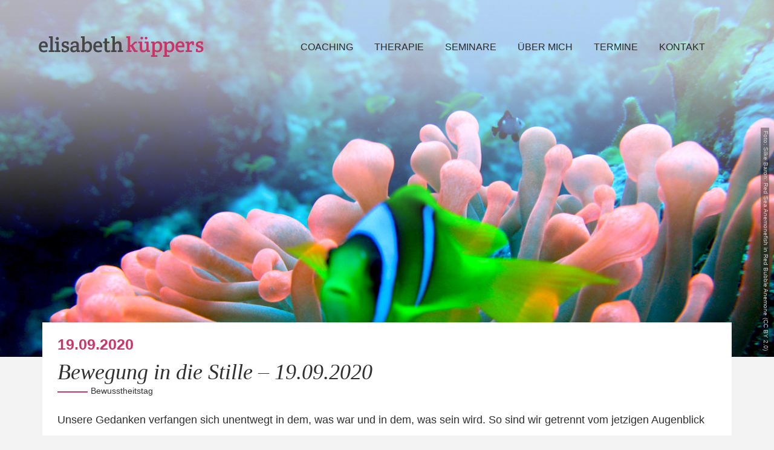

--- FILE ---
content_type: text/html; charset=UTF-8
request_url: https://www.elisabeth-kueppers.de/termin/bewegung-in-die-stille-19-09-2020/
body_size: 4774
content:
<!DOCTYPE html>
<!--[if IE 7]>
<html class="ie ie7" lang="de-DE">
<![endif]-->
<!--[if IE 8]>
<html class="ie ie8" lang="de-DE">
<![endif]-->
<!--[if !(IE 7) & !(IE 8)]><!-->
<html lang="de">
<!--<![endif]-->
<head>
<meta charset="UTF-8" />
<meta name="viewport" content="width=device-width,initial-scale=1,minimal-ui" />
<title>Bewegung in die Stille &#8211; 19.09.2020 | Elisabeth Küppers</title>
<link rel="shortcut icon" href="https://www.elisabeth-kueppers.de/wp-content/themes/elisabeth-kueppers/favicon.ico" />
<link rel="stylesheet" href="https://www.elisabeth-kueppers.de/wp-content/themes/elisabeth-kueppers/style.css" type="text/css" />
<link rel='dns-prefetch' href='//s.w.org' />
		<script type="text/javascript">
			window._wpemojiSettings = {"baseUrl":"https:\/\/s.w.org\/images\/core\/emoji\/13.0.1\/72x72\/","ext":".png","svgUrl":"https:\/\/s.w.org\/images\/core\/emoji\/13.0.1\/svg\/","svgExt":".svg","source":{"concatemoji":"https:\/\/www.elisabeth-kueppers.de\/wp-includes\/js\/wp-emoji-release.min.js?ver=5.6"}};
			!function(e,a,t){var r,n,o,i,p=a.createElement("canvas"),s=p.getContext&&p.getContext("2d");function c(e,t){var a=String.fromCharCode;s.clearRect(0,0,p.width,p.height),s.fillText(a.apply(this,e),0,0);var r=p.toDataURL();return s.clearRect(0,0,p.width,p.height),s.fillText(a.apply(this,t),0,0),r===p.toDataURL()}function l(e){if(!s||!s.fillText)return!1;switch(s.textBaseline="top",s.font="600 32px Arial",e){case"flag":return!c([127987,65039,8205,9895,65039],[127987,65039,8203,9895,65039])&&(!c([55356,56826,55356,56819],[55356,56826,8203,55356,56819])&&!c([55356,57332,56128,56423,56128,56418,56128,56421,56128,56430,56128,56423,56128,56447],[55356,57332,8203,56128,56423,8203,56128,56418,8203,56128,56421,8203,56128,56430,8203,56128,56423,8203,56128,56447]));case"emoji":return!c([55357,56424,8205,55356,57212],[55357,56424,8203,55356,57212])}return!1}function d(e){var t=a.createElement("script");t.src=e,t.defer=t.type="text/javascript",a.getElementsByTagName("head")[0].appendChild(t)}for(i=Array("flag","emoji"),t.supports={everything:!0,everythingExceptFlag:!0},o=0;o<i.length;o++)t.supports[i[o]]=l(i[o]),t.supports.everything=t.supports.everything&&t.supports[i[o]],"flag"!==i[o]&&(t.supports.everythingExceptFlag=t.supports.everythingExceptFlag&&t.supports[i[o]]);t.supports.everythingExceptFlag=t.supports.everythingExceptFlag&&!t.supports.flag,t.DOMReady=!1,t.readyCallback=function(){t.DOMReady=!0},t.supports.everything||(n=function(){t.readyCallback()},a.addEventListener?(a.addEventListener("DOMContentLoaded",n,!1),e.addEventListener("load",n,!1)):(e.attachEvent("onload",n),a.attachEvent("onreadystatechange",function(){"complete"===a.readyState&&t.readyCallback()})),(r=t.source||{}).concatemoji?d(r.concatemoji):r.wpemoji&&r.twemoji&&(d(r.twemoji),d(r.wpemoji)))}(window,document,window._wpemojiSettings);
		</script>
		<style type="text/css">
img.wp-smiley,
img.emoji {
	display: inline !important;
	border: none !important;
	box-shadow: none !important;
	height: 1em !important;
	width: 1em !important;
	margin: 0 .07em !important;
	vertical-align: -0.1em !important;
	background: none !important;
	padding: 0 !important;
}
</style>
	<link rel='stylesheet' id='wp-block-library-css'  href='https://www.elisabeth-kueppers.de/wp-includes/css/dist/block-library/style.min.css?ver=5.6' type='text/css' media='all' />
<link rel='stylesheet' id='contact-form-7-css'  href='https://www.elisabeth-kueppers.de/wp-content/plugins/contact-form-7/includes/css/styles.css?ver=4.4.2' type='text/css' media='all' />
<script type='text/javascript' src='https://www.elisabeth-kueppers.de/wp-includes/js/jquery/jquery.js?ver=3.5.1' id='jquery-core-js'></script>
<script type='text/javascript' src='https://www.elisabeth-kueppers.de/wp-includes/js/jquery/jquery-migrate.min.js?ver=3.3.2' id='jquery-migrate-js'></script>
<link rel="https://api.w.org/" href="https://www.elisabeth-kueppers.de/wp-json/" /><link rel="EditURI" type="application/rsd+xml" title="RSD" href="https://www.elisabeth-kueppers.de/xmlrpc.php?rsd" />
<link rel="wlwmanifest" type="application/wlwmanifest+xml" href="https://www.elisabeth-kueppers.de/wp-includes/wlwmanifest.xml" /> 
<meta name="generator" content="WordPress 5.6" />
<link rel="canonical" href="https://www.elisabeth-kueppers.de/termin/bewegung-in-die-stille-19-09-2020/" />
<link rel='shortlink' href='https://www.elisabeth-kueppers.de/?p=784' />
<link rel="alternate" type="application/json+oembed" href="https://www.elisabeth-kueppers.de/wp-json/oembed/1.0/embed?url=https%3A%2F%2Fwww.elisabeth-kueppers.de%2Ftermin%2Fbewegung-in-die-stille-19-09-2020%2F" />
<link rel="alternate" type="text/xml+oembed" href="https://www.elisabeth-kueppers.de/wp-json/oembed/1.0/embed?url=https%3A%2F%2Fwww.elisabeth-kueppers.de%2Ftermin%2Fbewegung-in-die-stille-19-09-2020%2F&#038;format=xml" />
<!-- <meta name="NextGEN" version="3.1.7" /> -->
<style type="text/css">.recentcomments a{display:inline !important;padding:0 !important;margin:0 !important;}</style><script src="https://www.elisabeth-kueppers.de/wp-content/themes/elisabeth-kueppers/js/jquery.scrolly.js"></script>
<script src="https://www.elisabeth-kueppers.de/wp-content/themes/elisabeth-kueppers/js/frontend.js"></script>
<noscript>
	<style type="text/css">
		body.home #content {
			margin-top: 0px;
		}
		#animated-mouse-wrapper {
			display: none !important;
		}
</style>
</noscript>
</head>


<body class="termin-template-default single single-termin postid-784">
	
	<section id="page-container">
		
		<section id="content-container">

			
			<header class="parallax" data-velocity=".2" data-fit="top" style="background-image:url(https://www.elisabeth-kueppers.de/wp-content/uploads/2015/08/Silke-Baron-CC-BY-2.0.jpg); background-position: center top;">
<span class="fotonachweis">Foto: Silke Baron: <a href="https://www.flickr.com/photos/silkebaron/3183957507/">Red Sea Anemonefish in Red Bubble Anemone</a> (<a href="https://creativecommons.org/licenses/by/2.0/">CC BY 2.0</a>)</span>
			
				<section id="main-nav" class="content-wrapper-1080">

					<a href="/"><img src="https://www.elisabeth-kueppers.de/wp-content/themes/elisabeth-kueppers/img/logo.png" alt="solution.inside" class="logo"></a>
					
					<nav id="main" class="menu-hauptmenue-container"><li id="menu-item-26" class="menu-item menu-item-type-post_type menu-item-object-page menu-item-26"><a href="https://www.elisabeth-kueppers.de/coaching/">Coaching</a></li>
<li id="menu-item-25" class="menu-item menu-item-type-post_type menu-item-object-page menu-item-25"><a href="https://www.elisabeth-kueppers.de/therapie/">Therapie</a></li>
<li id="menu-item-24" class="menu-item menu-item-type-post_type menu-item-object-page menu-item-24"><a href="https://www.elisabeth-kueppers.de/seminare/">Seminare</a></li>
<li id="menu-item-23" class="menu-item menu-item-type-post_type menu-item-object-page menu-item-23"><a href="https://www.elisabeth-kueppers.de/ueber-mich/">Über mich</a></li>
<li id="menu-item-513" class="menu-item menu-item-type-post_type menu-item-object-page menu-item-513"><a href="https://www.elisabeth-kueppers.de/termine/">Termine</a></li>
<li id="menu-item-22" class="menu-item menu-item-type-post_type menu-item-object-page menu-item-22"><a href="https://www.elisabeth-kueppers.de/kontakt/">Kontakt</a></li>
</nav>
					<div id="menu-button"></div>

				</section>


				
			</header>
	<section id="content" class="content-wrapper-1140">

				<article class="page clearfix">

											
							<section class="full blog-post termin">

								<div class="date"><p>19.09.2020<br /></p></div>

								<h1>Bewegung in die Stille &#8211; 19.09.2020</h1>
								<p class="subtitle">Bewusstheitstag</p>

								

								<p>Unsere Gedanken verfangen sich unentwegt in dem, was war und in dem, was sein wird. So sind wir getrennt vom jetzigen Augenblick und getrennt von der Erfahrung des Einfach-da-Sein.</p>
<p>An diesem Tag üben wir uns im Loslassen und im Geschehenlassen und tauchen ein in die Tiefe des gegenwärtigen Augenblicks. Dabei entdecken wir, was unter der Oberfläche des Alltäglichen auftaucht und welche zumeist unbewussten Hindernisse auf dem Weg liegen, uns dem hinzugeben, was ist.</p>
<p>Die intensive Erfahrung von Stille und wohltuender (Gedanken-)Leere erfahren wir, wenn wir bereit sind, die Bewegung in der Zeit zu verlassen und uns in unsere eigene innere Tiefe hineinfallen zu lassen.</p>
<p>In diesem Prozess dürfen wir offen dafür sein, alle Gefühle, die auftauchen, zu fühlen, ohne uns darin zu verstricken. Dabei erfahren wir, was „Annehmen was ist“ wirklich bedeutet.</p>
<p>Hierbei unterstützen uns u.a. bestimmte Methoden von Christian Meyer*, wie z.B. die Ton- und Bewegungsübung und die Bewusstheitsübung. Außerdem nutzen wir unseren Körper als – wie Eckhart Tolle es nennt – „Torweg zum Jetzt“.</p>
<div class="quellen">* Der Dipl. Psychologe und spirituelle Lehrer Christian Meyer hat verschiedene Methoden entwickelt und zusammengestellt, die die innere Erfahrung vertiefen.</div>

								<div class="meta">

									
									<p class="date"><span>Datum:</span> 19.09.2020<br /></p>

									
									<p class="zeit/zeiten"><span>Zeit/Zeiten:</span> 10.00 h - 18.00 h</p><p class="ort"><span>Ort:</span> Grüner Raum, Grüner Weg 28, 50825 Köln-Ehrenfeld</p><p class="preis"><span>Preis:</span> regulär: 85 € // je nach finanziellen Möglichkeiten: 70 - 100 € (nach persönl. Einschätzung)</p><p class="sonstiges"><span>Sonstiges:</span> weitere Termine in 2020: 24.10.2020</p>								</div>

							</section>

							<section class="full clearfix buchungsanfrage">

								<h2>Ihre Anfrage</h2>

								<div role="form" class="wpcf7" id="wpcf7-f810-p784-o1" lang="de-DE" dir="ltr">
<div class="screen-reader-response"></div>
<form action="/termin/bewegung-in-die-stille-19-09-2020/#wpcf7-f810-p784-o1" method="post" class="wpcf7-form" novalidate="novalidate">
<div style="display: none;">
<input type="hidden" name="_wpcf7" value="810" />
<input type="hidden" name="_wpcf7_version" value="4.4.2" />
<input type="hidden" name="_wpcf7_locale" value="de_DE" />
<input type="hidden" name="_wpcf7_unit_tag" value="wpcf7-f810-p784-o1" />
<input type="hidden" name="_wpnonce" value="7d8d93d729" />
</div>
<div class="left"><span class="wpcf7-form-control-wrap name"><input type="text" name="name" value="" size="40" class="wpcf7-form-control wpcf7-text wpcf7-validates-as-required" aria-required="true" aria-invalid="false" placeholder="Name *" /></span><span class="wpcf7-form-control-wrap email"><input type="email" name="email" value="" size="40" class="wpcf7-form-control wpcf7-text wpcf7-email wpcf7-validates-as-required wpcf7-validates-as-email" aria-required="true" aria-invalid="false" placeholder="E-Mail *" /></span><span class="wpcf7-form-control-wrap telefon"><input type="tel" name="telefon" value="" size="40" class="wpcf7-form-control wpcf7-text wpcf7-tel wpcf7-validates-as-tel" aria-invalid="false" placeholder="Telefonnummer" /></span><span class="wpcf7-form-control-wrap checkbox-anmeldung"><span class="wpcf7-form-control wpcf7-checkbox"><span class="wpcf7-list-item first last"><input type="checkbox" name="checkbox-anmeldung[]" value="verbindlich für die Veranstaltung anmelden" />&nbsp;<span class="wpcf7-list-item-label">verbindlich für die Veranstaltung anmelden</span></span></span></span></div>
<div class="right"><span class="wpcf7-form-control-wrap nachricht"><textarea name="nachricht" cols="40" rows="10" class="wpcf7-form-control wpcf7-textarea" aria-invalid="false" placeholder="Kommentare oder Fragen"></textarea></span><input type="submit" value="Anfrage senden" class="wpcf7-form-control wpcf7-submit" /></div>
<div class="clear"></div>
<div class="wpcf7-response-output wpcf7-display-none"></div></form></div>
							</section>
							
							
																	
																			

				</article>

	</section>

</section>
		
			<footer>

				<section class="content-wrapper-1140 clearfix">
					<article id="text-2" class="box widget_text"><p><strong>Anschrift</strong></p>			<div class="textwidget"><p>Elisabeth Küppers<br />
Heilpraktikerin für Psychotherapie<br />
Am End 30<br />
52511 Geilenkirchen</p>
</div>
		</article>
					<article id="text-5" class="box widget_text"><p><strong>Kontakt</strong></p>			<div class="textwidget"></div>
		</article>
					<article id="text-3" class="box widget_text"><p><strong>Kontakt</strong></p>			<div class="textwidget"><p>Telefon 0163-3004309<br />
<a href="mailto:info@elisabeth-kueppers.de">info@elisabeth-kueppers.de</a><br />
<strong><a href="/impressum/">Impressum/Datenschutz</a></strong></p>
</div>
		</article>
					<article class="webdesign">
						<a href="http://www.xiqit.de/" target="_blank"><img src="https://www.elisabeth-kueppers.de/wp-content/themes/elisabeth-kueppers/img/xiqit_icon.png"></a>
					</article>
				</section>

			</footer>
	</section>

<!-- ngg_resource_manager_marker --><script type='text/javascript' src='https://www.elisabeth-kueppers.de/wp-content/plugins/contact-form-7/includes/js/jquery.form.min.js?ver=3.51.0-2014.06.20' id='jquery-form-js'></script>
<script type='text/javascript' id='contact-form-7-js-extra'>
/* <![CDATA[ */
var _wpcf7 = {"loaderUrl":"https:\/\/www.elisabeth-kueppers.de\/wp-content\/plugins\/contact-form-7\/images\/ajax-loader.gif","recaptchaEmpty":"Bitte best\u00e4tige, dass du nicht eine Maschine bist.","sending":"Senden ..."};
/* ]]> */
</script>
<script type='text/javascript' src='https://www.elisabeth-kueppers.de/wp-content/plugins/contact-form-7/includes/js/scripts.js?ver=4.4.2' id='contact-form-7-js'></script>
<script type='text/javascript' src='https://www.elisabeth-kueppers.de/wp-includes/js/wp-embed.min.js?ver=5.6' id='wp-embed-js'></script>
</body>
</html>


--- FILE ---
content_type: text/css
request_url: https://www.elisabeth-kueppers.de/wp-content/themes/elisabeth-kueppers/style.css
body_size: 6765
content:
/*
Theme Name: elisabeth-kueppers
Theme URI: http://www.xiqit.de
Author: Benedikt Dolzer, XIQIT GmbH
Author URI: http://www.xiqit.de
Version: 0.1
Text Domain: elisabeth-kueppers
*/


/*--------------------------------------------------------------
	1.0 Schriften 
--------------------------------------------------------------*/

@import url(http://fonts.googleapis.com/css?family=Open+Sans:300,400,400italic,600,700);
@import url(http://fonts.googleapis.com/css?family=Lora:400,700,400italic,700italic);
@import url(http://fonts.googleapis.com/css?family=Lato:100,300,300italic,400,400italic,700);

@font-face {
	font-family: 'fontello';
	src: url('font/fontello.eot?13621599');
	src: url('font/fontello.eot?13621599#iefix') format('embedded-opentype'),
		 url('font/fontello.woff?13621599') format('woff'),
		 url('font/fontello.ttf?13621599') format('truetype'),
		 url('font/fontello.svg?13621599#fontello') format('svg');
	font-weight: normal;
	font-style: normal;
}

/*--------------------------------------------------------------
	2.0 Reset 
--------------------------------------------------------------*/

html, 
body {
	padding: 0px;
	margin: 0px;
	width: 100%;
	height: 100%;
}

body {
	/*overflow-y: scroll;*/
}

*,
*:before,
*:after {
	-moz-box-sizing: border-box;
	-webkit-box-sizing: border-box;
	box-sizing: border-box;
}

.clearfix:before,
.clearfix:after {
	content: " ";
	display: table;
	clear: both;
}

.clear {
	clear: both;
}

article,
aside,
details,
figcaption,
figure,
footer,
header,
nav,
section {
	display: block;
}

a {
	outline: none;
	text-decoration: none;
	color: inherit;
}

a > img{
    border: 0;
}

input {
	-webkit-appearance: none;
}

input[type="checkbox"] {
    -webkit-appearance: checkbox;
    border-radius: 0;
}

/*--------------------------------------------------------------
	3.0 Typographie 
--------------------------------------------------------------*/

body,
button,
input,
select,
textarea {
	color: #303030;
	font-family: "Lato", sans-serif;
	font-weight: 300;
	-ms-word-wrap: break-word;
	word-wrap: break-word;
}
h1,
h2,
h3,
h4,
h5,
h6 {
	clear: both;
	font-weight: 400;
	font-style: italic;
	font-family: "Lora", serif;
}
h1 {
	margin: 0 auto 18px;
	/*font-size: 1.75em;*/
	font-size: 2.25em;
	line-height: 1.33333em;
	font-weight: 400;
}
h2 {
	margin: 5px auto 3px;
	/*font-size: 1.375em;*/
	font-size: 1.575em;
	line-height: 1.6em;
	font-weight: 400;
}
h3 {
	margin: 5px auto 3px;
	line-height: 2em;
	font-family: "Lato",sans-serif;
	font-style: normal;
	font-size: 18.4px;
}
h4 {
	margin: 0 auto 17px;
	font-size: 1.375em;
	line-height: 1.636364em;
}
h5 {
	margin: 0 auto 21px;
	font-size: 1.125em;
	line-height: 1.33333em;
}
h6 {
	margin: 0 auto 24px;
	font-size: 1em;
	line-height: 1.5em;
}
p {
	line-height: 1.8em;
	margin: 0 0 18px;
	font-size: 1.15em;
	font-weight: 300;
}

/*--------------------------------------------------------------
	4.0 Layout 
--------------------------------------------------------------*/


body {
	background-color: #F3F3F3;
	height: 100%;
}

section#page-container {
	position: relative;
	min-height: 100%;
}

section#content-container {
	padding-bottom: 190px;
}

section#content-container > header {
	position: relative;
	height: 590px;
	width: 100%;
	-webkit-background-size: cover;
	-moz-background-size: cover;
	-o-background-size: cover;
	background-size: cover;
	background-position: center bottom;
}

body.home section#content-container > header {
	position: relative;
	height: 100vh;
	-webkit-background-size: cover;
	-moz-background-size: cover;
	-o-background-size: cover;
	background-size: cover;
	background-position: center center;
}

section#content-container > header span.fotonachweis {
	position: absolute;
	display: block;
	right: 5px;
	bottom: 5px;
	padding: 3px 5px;
	color: rgba(221, 221, 221, 0.9);
	background-color: rgba(0, 0, 0, 0.35);
	font-size: 10px;
	font-family: "Open Sans", sans-serif;
}

section#content-container > header:before {
	content: "";
	position: absolute;
	width: 100%;
	height: 100%;
	background: -moz-linear-gradient(top,  rgba(255,255,255,0.70) 0%, rgba(255,255,255,0.65) 20%, rgba(255,255,255,0) 65%, rgba(255,255,255,0) 100%);
	background: -webkit-gradient(linear, left top, left bottom, color-stop(0%,rgba(255,255,255,0.70)), color-stop(20%,rgba(255,255,255,0.65)), color-stop(65%,rgba(255,255,255,0)), color-stop(100%,rgba(255,255,255,0)));
	background: -webkit-linear-gradient(top,  rgba(255,255,255,0.70) 0%,rgba(255,255,255,0.65) 20%,rgba(255,255,255,0) 65%,rgba(255,255,255,0) 100%);
	background: -o-linear-gradient(top,  rgba(255,255,255,0.70) 0%,rgba(255,255,255,0.65) 20%,rgba(255,255,255,0) 65%,rgba(255,255,255,0) 100%);
	background: -ms-linear-gradient(top,  rgba(255,255,255,0.70) 0%,rgba(255,255,255,0.65) 20%,rgba(255,255,255,0) 65%,rgba(255,255,255,0) 100%);
	background: linear-gradient(to bottom,  rgba(255,255,255,0.70) 0%,rgba(255,255,255,0.65) 20%,rgba(255,255,255,0) 65%,rgba(255,255,255,0) 100%);
	filter: progid:DXImageTransform.Microsoft.gradient( startColorstr='#a6ffffff', endColorstr='#00ffffff',GradientType=0 );

}

.content-wrapper-960 {
	position: relative;
	margin: 0 auto;
	width: 960px;
}

.content-wrapper-1140 {
	position: relative;
	margin: 0 auto;
	width: 1140px;
}

.content-wrapper-1080 {
	position: relative;
	margin: 0 auto;
	width: 1080px;
}

section#main-nav {
	position: absolute;
	top: 50px;
	left: 0px;
	right: 0px;
	height: 45px;
	padding: 4px;
	z-index: 100;
}

section#main-nav div#menu-button {
	display: none;
}

section#main-nav.fixed {
	position: fixed;
	background-color: #FFF;
	top: 0px;
}

body.admin-bar section#main-nav.fixed {
	top: 32px;
}

@media screen and ( max-width: 782px ) {
	body.admin-bar section#main-nav.fixed {
		top: 46px;
	}
}

section#main-nav.fixed:before {
	content: "";
	position: fixed;
	left: 0px;
	width: 100%;
	height: 51px;
	background-color: #FFF;
	z-index: -1;
	-webkit-box-shadow: 0 0 4px 0 #8C8C8C;
	box-shadow: 0 0 4px 0 #8C8C8C;
}

section#main-nav img.logo {
	margin-left: -40px;
	margin-top: 6px;
}

section#main-nav.fixed img.logo {
	margin-top: 10px;
	margin-left: -10px;
}

section#main-nav nav {
	float: right;
	list-style-type: none;
}

section#main-nav nav li {
	float: left;
	margin-left: 15px;
	padding: 15px 10px;
}

section#main-nav nav li a {
	text-decoration: none;
	text-transform: uppercase;
	color: rgb(42, 41, 37);
	padding: 6px 0;
	/*border-top: 1px solid rgb(42,41,37);*/
	border-bottom: 1px solid rgb(42,41,37);
	border-color: transparent;
	-webkit-transition: all 400ms ease-in-out;
	-moz-transition: all 400ms ease-in-out;
	-ms-transition: all 400ms ease-in-out;
	-o-transition: all 400ms ease-in-out;
	transition: all 400ms ease-in-out;
}

section#main-nav nav li a:hover,
section#main-nav nav li.current_page_item a,
section#main-nav nav li.current_page_parent a,
section#main-nav nav li.current-page-ancestor a {
	padding: 2px 0;
	border-color: rgb(42,41,37);
}

section#quote {
	position: absolute;
	top: 180px;
	left: 0;
	right: 0;
}

body.home section#quote {
	top: 40%;
}

section#quote blockquote {
	color: #FFF;
	text-shadow: 0px 1px 0px rgba(0, 0, 0, 0.45);
}

section#quote blockquote p {
	font-size: 1.7em;
	line-height: 1.5em;
	font-family: "Lato", sans-serif;
	font-weight: 400;
}

section#quote blockquote p em {
	font-family: "Lora", serif;
}

section#quote blockquote cite {
	display: block;
	margin-top: 30px;
	font-family: "Lato", sans-serif;
	font-size: .8em;
}

section#quote blockquote cite:before {
	content: "\2014\2009";
}


article.page {
	width: 100%;
	position: relative;
}

article.page section {
	position: relative;
}

article.page section:nth-of-type(2n) {
	margin-bottom: 40px;
}

article.page section ul:last-child {
	margin-bottom: 5px;
}

article.page section p:last-child {
	margin-bottom: 0px;
}

article.page section.left {
	width: 50%;
	background-color: #FFF;
	min-height: 150px;
	padding: 15px 25px;
}

article.page section:first-of-type {
	margin-top: -57px;
}

body.page-id-18 article.page section:nth-of-type(2n) {
    margin-bottom: 0;
    margin-top: 70px;
}

article.page section.right {
	width: 50%;
	background-color: #FFF;
	min-height: 150px;
	padding: 15px 25px;
	float: right;
}

article.page section.full {
	width: 100%;
	clear: both;
	background-color: #FFF;
	padding: 15px 25px;
	margin-bottom: 40px;
}

article.page section.full.flyer {
	color: #FFF;
	background-image: url(img/bg-flyer.jpg);
	background-position: center center;
	-webkit-background-size: cover;
	-moz-background-size: cover;
	-o-background-size: cover;
	background-size: cover;
	overflow: hidden;
	padding-bottom: 20px;
}

article.page section.flyer img.bg {
	position: absolute;
	bottom: -55px;
	left: -25px;
	pointer-events: none;
}

article.page section.full.padding15 {
	padding: 15px;
}

a.produktlink {
	margin: 90px 0 30px;
	display: block;
}

a.produktlink:first-of-type {
	margin-top: 100px;
}

article.page section.produktbox {
	position: relative;
	clear: both;
	background-color: #FFF;
	margin-bottom: 30px;
	padding: 15px 140px 15px 25px;
}

article.page section.produktbox:after {
	content: "»";
	position: absolute;
	right: 20px;
	top: 50%;
	font-size: 130px;
	line-height: 100px;
	width: 60px;
	height: 130px;
	margin-top: -65px;
	font-weight: 100;
	color: #CC3366;
	pointer-events: none;
	-webkit-transition: all 400ms ease-in-out;
	-moz-transition: all 400ms ease-in-out;
	-ms-transition: all 400ms ease-in-out;
	-o-transition: all 400ms ease-in-out;
	transition: all 400ms ease-in-out;
}

a.produktlink:hover section.produktbox:after {
	right: 10px;
}

.page-coaching a.readmore,
.page-seminare a.readmore {
	position: relative;
	line-height: 1.8em;
	float: right;
	display: block;
	padding-left: 17px;
	font-weight: bold;
	-webkit-transition: all 400ms ease-in-out;
	-moz-transition: all 400ms ease-in-out;
	-ms-transition: all 400ms ease-in-out;
	-o-transition: all 400ms ease-in-out;
	transition: all 400ms ease-in-out;
}

.page-coaching a.readmore:hover,
.page-seminare a.readmore:hover {
	padding-left: 14px;
}

.page-coaching a.readmore:before,
.page-seminare a.readmore:before {
	position: absolute;
	display: block;
	left: 0;
	top: -1px;
	content: "»";
	font-size: 130%;
	margin-right: 8px;
	color: #CC3366;
	font-weight: normal;
}

article.page section.produktbox div.produktbild {
	position: absolute;
	top: 0px;
	left: 0px;
	height: 100%;
	width: 215px;
	background-position: center center;
	-webkit-background-size: cover;
	-moz-background-size: cover;
	-o-background-size: cover;
	background-size: cover;
	opacity: 0.85;
	-webkit-transition: all 400ms ease-in-out;
	-moz-transition: all 400ms ease-in-out;
	-ms-transition: all 400ms ease-in-out;
	-o-transition: all 400ms ease-in-out;
	transition: all 400ms ease-in-out;
}

a.produktlink:hover section.produktbox div.produktbild {
	opacity: 1;
}

article.page section.produktbox h3 {
	position: relative;
	padding-left: 15px;
	margin-top: 0;
	line-height: 1.4em;
}

article.page section.produktbox h3:before {
	position: absolute;
	content: "-";
	color: #CC3366;
	font-weight: bold;
	position: absolute;
	left: 0;
	font-style: normal;
}

article.page section.produktbox p.subtitle {
	font-size: 0.9em;
	margin-top: -5px;
	padding-left: 15px;
}

article.page section.full p.subtitle,
article.page section.left p.subtitle,
article.page section.right p.subtitle {
	font-size: 0.9em;
	margin-top: -33px;
	padding-left: 55px;
}

.page-coaching article.page section.full p.subtitle {
	font-size: 0.9em;
	margin-top: -10px;
	padding-left: 0px;
}

article.page section.full p.subtitle.no-margin {
    margin-top: 0;
    padding-left: 1rem;
    position: relative;
}

article.page section.full p.subtitle.no-margin::before {
    position: absolute;
    content: "-";
    color: #CC3366;
    font-weight: bold;
    left: 4px;
    font-style: normal;
}

article.page section.full.flyer p.subtitle.no-margin::before{
	color: #FFF;
}

article.page section.drittel {
	position: relative;
	height: 290px;
	float: left;
	width: 32.26%;
	margin: 0px 1.6% 0px 0px;
}

article.page section.drittel:after {
	content: "";
	display: block;
	width: 1px;
	height: 90%;
	background-color: #CCC;
	position: absolute;
	right: -9px;
	top: 5%;
}

#stage-select a:nth-child(3n) section.drittel {
    margin-right: 0px;
}

#stage-select a:nth-child(3n) section.drittel:after {
	background-color: #FFF;
}

article.page section.moreblock {
	margin-bottom: 45px;
	margin-top: -35px;
	height: 35px;
	background-color: #909090;
	padding: 9px 15px;
	font-size: 0.8em;
}

article.page section.moreblock a {
	float: right;
	color: #FFF;
	text-decoration: none;
	text-transform: uppercase;
	/*font-size: 0.95em;*/
}

article.page section h1 {
	display: block;
}

article.page section > h1:after {
	content: "";
	display: block;
	position: relative;
	height: 10px;
	width: 50px;
	border-bottom: 2px solid #CC3366;
}

article.page section.flyer > h1:after {
	display: none;
}

article.page section.left img.alignleft,
article.page section.right img.alignleft {
	position: absolute;
	height: 100%;
	width: auto;
	top: 0;
	right: 100%;
	max-height: 320px;
}

article.page section.left img.alignright,
article.page section.right img.alignright {
	position: absolute;
	bottom: 0px;
	left: 100%;
}

article.page section.full img.alignright {
	float: right;
	margin: 0px 0px 0px 20px;
}

body.page-ueber-uns article.page section.full img.alignright {
	margin-top: 10px;
}

article.page section.full img.alignleft {
	float: left;
	margin: 0px 20px 0px 0px;
}

article.page section p.wp-caption-text {
	font-size: 0.8em;
	margin-bottom: 20px;
	border-top: 2px solid #F3F3F3;
	display: inline-block;
}

blockquote {
	clear: both;
	padding: 0;
	font-family: "Lora", serif;
	font-size: 1.6em !important;
	color: #CC3366;
	margin-bottom: 45px;
}

blockquote p:first-of-type:before {
	content: "»";
}

blockquote p:last-of-type:after {
	content: "«";
}

blockquote p {
	margin: 0;
}

blockquote.aligncenter {
	text-align: center;
}

article.page span.fotonachweis {
	font-size: 13px;
	color: #818181;
}

#page-container > footer {
	position: absolute;
	bottom: 0;
	height: 170px;
	background-color: #41403D;
	width: 100%;
	margin-top: 40px;
}

#page-container > footer > section {
	padding: 15px 20px 0;
}

ul {
	list-style: none;
	margin: 0px 0px 18px;
	padding-left: 18px;
	font-size: 18.4px;
}

ul.termine {
	margin: 10px 0 30px;
}

ol {
	margin: 0px 0px 18px;
	padding-left: 28px;
	font-size: 18.4px;
}

ul li {
	position: relative;
	line-height: 1.8em;
	padding-left: 20px;
}

ol li {
	position: relative;
	line-height: 1.8em;
	padding-left: 10px;
}

ul li:before {
	content: "+";
	-moz-transform: rotate(45deg);
	-ms-transform: rotate(45deg);
	-o-transform: rotate(45deg);
	-webkit-transform: rotate(45deg);
	transform: rotate(45deg);
	color: #CC3366;
	font-weight: bold;
	position: absolute;
	left: 0;
}

ul.termine li:before {
	content: '\e806';
	font-family: "fontello";
	font-weight: 400;
	-moz-transform: rotate(0deg);
	-ms-transform: rotate(0deg);
	-o-transform: rotate(0deg);
	-webkit-transform: rotate(0deg);
	transform: rotate(0deg);
	left: -4px;
}

ul.termine span.date {
	color: #CC3366;
	font-weight: 700;
}

section.blog article.blog-entry {
	margin-bottom: 25px;
}

section.blog article.blog-entry:first-of-type {
	margin-top: 35px;
}

section.blog article.blog-entry:last-of-type {
	margin-bottom: 15px;
}

section.flyer article.blog-entry:nth-of-type(2) {
	margin-left: 20px;
}

section.flyer article.blog-entry:nth-of-type(3) {
	margin-left: 50px;
}

section.flyer article.blog-entry:nth-of-type(4) {
	margin-left: 120px;
}

section.blog article.blog-entry a {
	color: inherit;
	text-decoration: none;
}

section.blog article.blog-entry h1 {
	display: inline-block;
	font-size: 1.4em;
	position: relative;
	margin: 0 auto 5px 15px;
	border-bottom: 1px dotted transparent; 
	-webkit-transition: all 300ms ease-in-out;
	-moz-transition: all 300ms ease-in-out;
	-ms-transition: all 300ms ease-in-out;
	-o-transition: all 300ms ease-in-out;
	transition: all 300ms ease-in-out;
}

section.blog article.blog-entry h1:before {
	content: "› ";
	position: absolute;
	font-style: normal;
	font-weight: bold;
	color: #CC3366;
	font-size: 90%;
	top: -2px;
	left: -15px;
	-webkit-transition: all 300ms ease-in-out;
	-moz-transition: all 300ms ease-in-out;
	-ms-transition: all 300ms ease-in-out;
	-o-transition: all 300ms ease-in-out;
	transition: all 300ms ease-in-out;
}

section.flyer article.blog-entry h1:before {
    color: #CDBA7C;
}

section.blog article.blog-entry.termin h1:before {
	content: '\e806';
	font-family: "fontello";
	position: absolute;
	font-style: normal;
	font-weight: 400;
	left: -23px;
	top: 1px;
	font-size: 75%;
}

section.blog article.blog-entry h1:hover {
	border-bottom: 1px dotted #CC3366; 
}

section.flyer article.blog-entry h1:hover {
	border-bottom: 1px dotted #FFF;
}

section.blog article.blog-entry h1:hover:before {
	left: -12px;
}

section.blog article.blog-entry.termin  h1:hover:before {
	left: -20px;
}

article.blog-entry.termin p.subtitle {
	margin-top: -5px !important;
	position: relative;
	padding-left: 35px !important;
}

article.blog-entry.termin p.subtitle:before{
	content: "";
	display: block;
	position: absolute;
	left: 0;
	top: 10px;
	height: 2px;
	width: 30px;
	background-color: #CCC;
}

article.blog-entry.termin h1 span.datum {
	font-family: "Lato", sans-serif;
	font-style: normal;
	color: #CC3366;
}

section.blog article.blog-entry p {
	margin-left: 15px;
	font-size: 1em;
	line-height: 1.6em;
}

section.blog article.blog-entry a.readmore {
	/*border-bottom: 1px dotted #CC3366; */
	/*font-family: "Lora", serif;*/
	/*font-style: italic;*/
	color: #CC3366;
	font-weight: 400;
}

footer article.box {
	padding: 10px;
	color: #E9E9E9;
	float: left;
	margin-right: 55px;
}

footer article.box p {
	line-height: 1.5em;
	font-size: 14px;
	margin-bottom: 10px;
}

footer article#text-5 strong {
	color: transparent;
}

footer article.webdesign {
	position: absolute;
	right: 40px;
	bottom: 5px;
}

footer article.webdesign img {
	opacity: 0.4;
	width: 40px;
	-webkit-transition: all 600ms ease-in-out;
	-moz-transition: all 600ms ease-in-out;
	-ms-transition: all 600ms ease-in-out;
	-o-transition: all 600ms ease-in-out;
	transition: all 600ms ease-in-out;
}

footer article.webdesign img:hover {
	opacity: 0.8;
}

section.contactform {
	float: left;
	margin-top: 70px;
	background-color: transparent !important;
}

section.contactform h2 {
	margin-bottom: 20px;
	color: #CC3366;
	margin-left: 5%;
	display: none;
}

div.wpcf7 img.ajax-loader {
	display: block;
}

section.full div.wpcf7 {
	margin: 30px 0 20px;
	width: 100%;
}

section.full div.wpcf7 div.left,
section.full div.wpcf7 div.right {
	width: 50%;
	float: left;
}

form.wpcf7-form {
	width: 100%;
	text-align: center;
}

section.full form.wpcf7-form {
	text-align: center;
}

.wpcf7-text, .wpcf7-textarea, .wpcf7-submit {
	opacity: 0.7;
	border-width: 0px 0px 2px 0px;
	border-style: solid;
	border-color: #CCC;
    /*border: 1px solid #C4C4C4;*/
    height: 35px;
    width: 80%;
    font-size: 17px;
    padding: 0px 5px;
    margin: 4px;
    font-family: "Lato", sans-serif;
    display: block;
	margin: 8px auto;
	-webkit-transition-property: border-color, opacity;
	-o-transition-property: border-color, opacity;
	transition-property: border-color, opacity;
	-webkit-transition-duration: 400ms;
	-o-transition-duration: 400ms;
	transition-duration: 400ms;
	-webkit-transition-timing-function: ease-in-out;
	-o-transition-timing-function: ease-in-out;
	transition-timing-function: ease-in-out;
}


.wpcf7-submit {
	float: right;
	margin: 15px 10% 0;
	width: auto;
	opacity: 1;
	color: #303030;
	font-weight: bold;
	font-size: 16px;
}

section.full .wpcf7-text, section.full .wpcf7-textarea {
	background-color: #F3F3F3;
	width: 90%;
}

section.full .wpcf7-submit {
	width: auto;
	margin: 15px 5% 0;
	padding: 0px 10px;
}

.wpcf7-text:focus, .wpcf7-textarea:focus,
.wpcf7-not-valid {
	border-color: #CC3366;
	opacity: 1;
	outline: none;
}

span.wpcf7-not-valid-tip {
	color: #CC3366 !important;
	font-size: 0.8em !important;
	display: block !important;
	text-align: left;
	width: 80%;
	margin: 0px auto 10px;
	line-height: 17px;
}

.wpcf7-textarea {
	min-height: 160px;
	padding-top: 5px;
	resize: vertical;
	max-height: 240px;
}

section.full .wpcf7-textarea {
	min-height: 164px;
}

.wpcf7-checkbox {
	clear: both;
	display: block;
	font-size: 16px;
	color: #5C5C5C;
}

div.wpcf7-response-output {
	width: 80%;
	margin: 50px auto 0px !important; 
	padding: 7px !important;
	font-size: 0.9em;
	font-weight: 400;
	line-height: 19px;
}

div.wpcf7-validation-errors {
    border: 2px solid #CC3366 !important;
}

div.wpcf7-mail-sent-ok {
	border: 2px solid #296012 !important;
}

.buchungsanfrage div.wpcf7 {
	display: none;
}

.buchungsanfrage h2 {
	position: relative;
	cursor: pointer;
}

.buchungsanfrage h2:after {
	content: "› ";
	position: absolute;
	right: 10px;
	font-family: "Lato",sans-serif;
	font-style: normal;
	font-size: 180%;
	font-weight: 300;
	-moz-transform: rotate(90deg);
	-ms-transform: rotate(90deg);
	-o-transform: rotate(90deg);
	-webkit-transform: rotate(90deg);
	transform: rotate(90deg);
}

.buchungsanfrage h2.open:after {
	right: 22px;
	-moz-transform: rotate(-90deg);
	-ms-transform: rotate(-90deg);
	-o-transform: rotate(-90deg);
	-webkit-transform: rotate(-90deg);
	transform: rotate(-90deg);
}

.ngg-galleryoverview {
	margin: 10px auto 18px;
	width: 840px !important;
}

.ngg-gallery-thumbnail img {
	border: none !important;
	margin: 10px !important;
	padding: 0 !important;
}

a.post-edit-link {
	display: block;
	clear: both;
}

#content {
	-webkit-transition: all 400ms ease-in-out 200ms;
	-moz-transition: all 400ms ease-in-out 200ms;
	-ms-transition: all 400ms ease-in-out 200ms;
	-o-transition: all 400ms ease-in-out 200ms;
	transition: all 400ms ease-in-out 200ms;
}

body.home #content {
	margin-top: 57px;
}

#stage-select p[class^="icon-"]{
	text-align: center;
	margin-top: 210px;
	margin-bottom: 0px;
	text-transform: uppercase;
	font-weight: bold; 
	color: rgba(42, 42, 42, 0.6);
	-webkit-transition: all 600ms ease-in-out;
	-moz-transition: all 600ms ease-in-out;
	-ms-transition: all 600ms ease-in-out;
	-o-transition: all 600ms ease-in-out;
	transition: all 600ms ease-in-out;
}

#stage-select a:hover section p[class^="icon-"] {
	color: rgba(42, 42, 42, 1);
	margin-top: 190px;
	font-size: 130%;
}

#stage-select p[class^="icon-"]:before {
	font-family: "fontello";
	position: absolute;
	font-weight: normal;
	font-size: 150px;
	top: 100px;
	left: 0;
	right: 0;
	color: rgba(204, 52, 103, 0.8);
	text-shadow: 1px 4px 6px #F3F3F3, 0 0 0 #696969, 1px 4px 6px #F3F3F3;
	-webkit-transition: all 600ms ease-in-out;
	-moz-transition: all 600ms ease-in-out;
	-ms-transition: all 600ms ease-in-out;
	-o-transition: all 600ms ease-in-out;
	transition: all 600ms ease-in-out;
}

#stage-select a:hover p[class^="icon-"]:before {
	/*color: rgba(216, 216, 216, 0.35);*/
	top: 70px;
	color: rgba(204, 1, 103, 0.5);
	/*color: rgba(216, 216, 216, 0.7);*/
}

#stage-select p.icon-angebote:before {
	content: '\e804';
}

#stage-select p.icon-philosophie:before {
	content: '\e800';
}

#stage-select p.icon-kontakt:before {
	content: '\e802';
}

div.more-infos {
	position: relative;
	display: block;
	margin: 0 auto;
	width: 75%;
}

div.more-infos p {
	font-size: 0.9em;
	line-height: 1.5em;
	padding: 15px 0;
	opacity: 0;
	text-align: center;
	-webkit-transition: all 200ms ease-in-out 0s;
	-moz-transition: all 200ms ease-in-out 0s;
	-ms-transition: all 200ms ease-in-out 0s;
	-o-transition: all 200ms ease-in-out 0s;
	transition: all 200ms ease-in-out 0s;
}

a:hover div.more-infos p {
	opacity: 1;
	-webkit-transition: all 600ms ease-in-out 600ms;
	-moz-transition: all 600ms ease-in-out 600ms;
	-ms-transition: all 600ms ease-in-out 600ms;
	-o-transition: all 600ms ease-in-out 600ms;
	transition: all 600ms ease-in-out 600ms;
}

div.more-infos:after {
  content: "";
  position: absolute;
  width: 90%;
  height: 1px;
  top: 5px;
  left: 0;
  right: 0;
  margin: 0 auto;
  background-color: #000;
  visibility: hidden;
  opacity: 1;
  -webkit-transform: scaleX(0);
  transform: scaleX(0);
  -webkit-transition: all 0.3s ease-in-out 0s;
  transition: all 0.3s ease-in-out 0s;
}

a:hover div.more-infos:after {
  opacity: 1;
  visibility: visible;
  -webkit-transform: scaleX(1);
  transform: scaleX(1);
  -webkit-transition: all 0.3s ease-in-out 0.35s;
  transition: all 0.3s ease-in-out 0.35s;
}

div.meta {
	margin-top: 20px;
	border-top: 2px solid #F3F3F3;
	padding: 5px 10px;
	font-size: 10px;
	color: #41403D;
}

div.entry-nav {
	margin: 35px 0 10px;
	font-size: 10px;
}

div.entry-nav a {
	font-size: 1.15em;
	display: block;
	width: 40%;
	color: #666;
	background-color: #F3F3F3;
	padding: 15px;
	height: 95px;
	overflow: hidden;
	position: relative;
}

div.entry-nav a:hover p,
div.entry-nav a:hover:before {
	color: #000;
}

div.entry-nav p {
	margin-top: 5px;
	font-size: 1.35em;
	line-height: 1.45em;
	-webkit-transition: all 600ms ease-in-out;
	-moz-transition: all 600ms ease-in-out;
	-ms-transition: all 600ms ease-in-out;
	-o-transition: all 600ms ease-in-out;
	transition: all 600ms ease-in-out;
}

div.entry-nav a:before {
	-webkit-transition: all 600ms ease-in-out;
	-moz-transition: all 600ms ease-in-out;
	-ms-transition: all 600ms ease-in-out;
	-o-transition: all 600ms ease-in-out;
	transition: all 600ms ease-in-out;
}

div.entry-nav a[rel="prev"] {
	float: left;
	padding-left: 45px;
}

div.entry-nav a[rel="prev"]:before {
	content: "\2039";
	position: absolute;
	left: 7px;
	font-size: 120px;
	line-height: 35px;
	font-weight: 100;
}

div.entry-nav a[rel="prev"]:hover:before {
	left: 2px;
}

div.entry-nav a[rel="next"] {
	float: right;
	padding-right: 45px;
}

div.entry-nav a[rel="next"]:before {
	content: "\203A";
	position: absolute;
	right: 7px;
	font-size: 120px;
	line-height: 35px;
	font-weight: 100;
}

div.entry-nav a[rel="next"]:hover:before {
	right: 2px;
}

/* Single Termin */

body.single-termin div.date p {
	color: #CC3366;
	font-weight: 700;
	font-size: 1.55em;
}

body.single-termin div.meta {
	margin-top: 20px;
	border-top: 2px solid #F3F3F3;
	padding: 15px 10px 0;
	font-size: inherit;
	color: #41403D;
}

body.single-termin div.meta p {
	margin-bottom: 5px;
}

body.single-termin div.meta p span {
	display: inline-block;
	width: 165px;
	font-weight: bold;
}

#animated-mouse-wrapper {
	position: absolute;
	bottom: 25px;
	left: 0;
	right: 0;
	width: 30px;
	height: 48px;
	margin: 0 auto;
	opacity: 0;
	cursor: pointer;
	-webkit-transition: all 200ms ease-in-out 0s;
	-moz-transition: all 200ms ease-in-out 0s;
	-ms-transition: all 200ms ease-in-out 0s;
	-o-transition: all 200ms ease-in-out 0s;
	transition: all 200ms ease-in-out 0s;
	-webkit-animation: show_mouse_animation 500ms 1.5s 1 ease forwards; /* Safari 4+ */
	-moz-animation:    show_mouse_animation 500ms 1.5s 1 ease forwards; /* Fx 5+ */
	-o-animation:      show_mouse_animation 500ms 1.5s 1 ease forwards; /* Opera 12+ */
	animation:         show_mouse_animation 500ms 1.5s 1 ease forwards; /* IE 10+, Fx 29+ */
}

#animated-mouse-wrapper .animated-mouse {
	position: relative;
	width: 30px;
	height: 48px;
	border: 3px solid #FFF;
	-webkit-border-radius: 16px;
	border-radius: 14px;
}

#animated-mouse-wrapper .animated-mouse .scrollwheel {
	position: absolute;
	top: 10px;
	left: 10px;
	width: 4px;
	height: 8px;
	background-color: #FFF;
	-webkit-border-radius: 100px;
	border-radius: 100px;
	-webkit-animation: scrollwheel-animation 2400ms 2.5s infinite; /* Safari 4+ */
	-moz-animation:    scrollwheel-animation 2400ms 2.5s infinite; /* Fx 5+ */
	-o-animation:      scrollwheel-animation 2400ms 2.5s infinite; /* Opera 12+ */
	animation:         scrollwheel-animation 2400ms 2.5s infinite; /* IE 10+, Fx 29+ */
}

/* Keyframe-Animations */

@-webkit-keyframes show_mouse_animation {
  0%   { opacity: 0; }
  100% { opacity: 0.8; }
}
@-moz-keyframes show_mouse_animation {
  0%   { opacity: 0; }
  100% { opacity: 0.8; }
}
@-o-keyframes show_mouse_animation {
  0%   { opacity: 0; }
  100% { opacity: 0.8; }
}
@keyframes show_mouse_animation {
  0%   { opacity: 0; }
  100% { opacity: 0.8; }
}

@-webkit-keyframes scrollwheel-animation {
  0%   { top: 10px; }
  20%  { top: 13px; }
  80%  { top: 13px; }
  100% { top: 10px; }
}
@-moz-keyframes scrollwheel-animation {
  0%   { top: 10px; }
  20%  { top: 13px; }
  80%  { top: 13px; }
  100% { top: 10px; }
}
@-o-keyframes scrollwheel-animation {
  0%   { top: 10px; }
  20%  { top: 13px; }
  80%  { top: 13px; }
  100% { top: 10px; }
}
@keyframes scrollwheel-animation {
  0%   { top: 10px; }
  20%  { top: 13px; }
  80%  { top: 13px; }
  100% { top: 10px; }
}


/*--------------------------------------------------------------
	5.0 Wordpress-Elemente und Plugin-Elemente 
--------------------------------------------------------------*/

div.quellen {
	font-size: 0.95em;
}

/*--------------------------------------------------------------
	6.0 Responsive 
--------------------------------------------------------------*/

@media only screen and (min-width: 1200px) and (max-width: 1600px) {

	section#content-container > header span.fotonachweis {
		right: 22px;
		padding-top: 0px;
		-moz-transform: rotate(90deg);
		-ms-transform: rotate(90deg);
		-o-transform: rotate(90deg);
		-webkit-transform: rotate(90deg);
		transform: rotate(90deg);
		-moz-transform-origin: 100% 100%;
		-ms-transform-origin: 100% 100%;
		-o-transform-origin: 100% 100%;
		-webkit-transform-origin: 100% 100%;
		transform-origin: 100% 100%;
	}
	
}

@media only screen and (max-width: 1200px) {
	
	section#content-container > header span.fotonachweis {
		bottom: 63px;
	}

}

@media only screen and (max-width: 1140px) {
	
	.content-wrapper-1140 {
		width: 98%;
	}

	.content-wrapper-1080 {
		width: 94%;
	}

	section#main-nav img.logo {
		margin-left: 0px;
	}

}

@media only screen and (max-width: 975px) {

	article.page section.left,
	article.page section.right {
		width: 100%;
		float: none;
	}

	article.page section.left img.alignright, 
	article.page section.right img.alignright,
	article.page section.full img.alignright {
		position: relative;
		float: right;
		left: 0;
		margin-left: 10px;
		max-width: 40%;
		height: auto;
	}

	article.page section.left img.alignleft, 
	article.page section.right img.alignleft,
	article.page section.full img.alignleft {
		position: relative;
		float: left;
		right: 0;
		margin-right: 20px;
		max-width: 55%;
		height: auto;
	}

	section.contactform.left {
		margin: 40px 0 70px;
	}

	section.contactform h2 {
		display: block;
	}

}

@media only screen and (max-width: 900px) {

	section#main-nav nav {
		-webkit-box-shadow: 0px 0px 4px 0px #8C8C8C;
		box-shadow: 0px 0px 4px 0px #8C8C8C;
	}

	section#main-nav div#menu-button {
		display: block;
		position: absolute;
		width: 65px;
		height: 65px;
		z-index: 1000;
		cursor: pointer;
		right: 5%;
		margin-top: -10px;
	}

	section#main-nav.fixed div#menu-button {
		margin-top: -8px;
	}

	section#main-nav div#menu-button:not(.active) {
		/*right: 0px;*/
	}

	section#main-nav div#menu-button.active {
		position: fixed;
		z-index: 1000;
		/*right: 10%;*/
	}

	section#main-nav img.logo {
		z-index: 1000;
		position: absolute;
		margin-left: 10px;
	}

	section#main-nav img.logo.fixed {
		position: fixed;
	}

	section#main-nav.fixed img.logo {
		margin-left: 10px;
	}

	section#main-nav div#menu-button:before {
		content: '\e805';
		font-family: "fontello";
		text-align: center;
		width: 100%;
		position: absolute;
		height: 65px;
		line-height: 65px;
		font-size: 45px;
		color: #2A2925;
	}

	section#main-nav nav {
		display: none;
		position: fixed;
		z-index: 100;
		top: 0px;
		left: 0px;
		width: 100%;
		/*height: 45px;*/
		overflow: hidden;
		background-color: #FFF;
	}

	section#main-nav nav li {
		float: none;
		width: 100%;
	}

	section#main-nav nav li:first-child {
		margin-top: 140px;
	}

	section#main-nav.fixed nav li:first-child {
		margin-top: 60px;
	}

	section#main-nav nav li:last-child {
		margin-bottom: 10px;
	}

	body.admin-bar section#main-nav nav {
		top: 46px;
	}

	article.page section.drittel {
		height: 320px;
	}

	#stage-select p[class^="icon-"]:before {
		font-size: 160px;
		top: 125px;
	}

	#stage-select a:hover section p[class^="icon-"] {
		margin-top: 230px;
	}
	#stage-select a:hover p[class^="icon-"]:before {
		top: 100px;
		font-size: 180px;
	}

	#stage-select p[class^="icon-"] {
		margin-top: 255px;
   	}

   	div.more-infos {
   		display: none;
   	}
	
	.home .ngg-galleryoverview {
		width: 100%;
	}

	.home .ngg-gallery-thumbnail-box {
		width: 24%;
		margin-right: 1%;

	}

	.home .ngg-gallery-thumbnail img {
		width: 100%;
		height: auto;
	}

	.content-wrapper-1080 {
		width: 100%;
		padding: 0 0 0 20%;
	}

	.content-wrapper-960 {
		width: 100%;
	}

	blockquote {
		font-size: 1.2em !important;
	}

	section#quote blockquote {
		font-size: 1.4em !important;
	}

	article.page section.produktbox {
		padding: 15px;
	}

	article.page section.produktbox h3,
	article.page section.produktbox p.subtitle {
	    clear: none;
	    margin-left: 95px;
	}

	article.page section.produktbox p:not(.subtitle) {
		clear: both;
	}

	article.page section.produktbox div.produktbild {
		width: 80px;
		height: 80px;
		margin-bottom: 15px;
		position: relative;
		float: left;
	}

	article.page section.produktbox:after {
		display: none;
	}

	div.entry-nav a {
		width: 100%;
	}

	div.entry-nav a[rel="prev"] {
		margin-bottom: 10px;
	}

	section.blog article.blog-entry h1:hover {
		border-bottom: 1px dotted transparent; 
	}
}

@media only screen and (max-width: 750px) {

	footer article.box:first-of-type {
		width: 100%;
	}

	section#content-container {
		padding-bottom: 290px;
	}

	#page-container > footer {
		height: 260px;
	}

	section#quote blockquote p {
		font-size: 1.25em;
	}

	#animated-mouse-wrapper {
		display: none !important;
	}

	section.full div.wpcf7 div.left, section.full div.wpcf7 div.right {
		width: 100%;
		float: none;
	}

}

@media only screen and (max-width: 700px) {

	article.page section.drittel {
		width: 100%;
		float: none;
		margin: 0;
		height: 75px;
	}

	#stage-select p[class^="icon-"] {
		margin: 0;
		width: 50%;
		display: table-cell;
		height: 75px;
		vertical-align: middle;
		padding-left: 35px;
	}

	#stage-select p[class^="icon-"]:before,
	#stage-select a:hover p[class^="icon-"]:before {
		position: absolute;
		left: 10px;
		top: 8px;
		right: auto;
		line-height: 60px;
		font-size: 60px;
	}

	#stage-select a:hover section p[class^="icon-"] {
		margin: 0;
		font-size: 1.15em;
		line-height: 1.15em;
	}

	div.more-infos {
		display: block;
		position: absolute;
		right: 0px;
		top: 0px;
		width: 50%;
	}

	div.more-infos p {
		opacity: 0;
		text-align: left;
		padding: 10px 0;
	}

	div.more-infos:after {
		left: -20px;
		transform: scaleY(0);
		height: 70%;
		width: 1px;
		left: -20px;
		right: auto;
		top: 13px;
	}

	article.page section.drittel:after {
		display: none;
	}

	body.home #content {
		margin-top: 0px;
	}

}

@media only screen and (max-width: 525px) {
	
	div.more-infos {
		display: none !important;
	}

	section#quote blockquote p {
		font-size: 1.05em;
	}

	section.contactform.left {
		padding: 15px 10px !important;
	}

	.wpcf7-text, .wpcf7-textarea, .wpcf7-submit {
		width: 90%;
	}

	.wpcf7-submit {
		width: auto;
		margin: 15px 5% 0px;
	}

}

@media only screen and (max-width: 400px) {
	
	body.home section#quote {
		top: 35%;
	}

	section#quote blockquote p {
		font-size: 0.95em;
	}

	.content-wrapper-1140 {
		width: 100%;
	}

	article.page section.full {
		padding: 10px 15px;
	}

	section#content-container > header {
		height: 450px;
	}

	article.page section.left img.alignright, 
	article.page section.right img.alignright,
	article.page section.full img.alignright {
		max-width: 96px;
		height: auto;
	}

	article.page section.left img.alignleft,
	article.page section.right img.alignleft,
	article.page section.full img.alignleft {
		float: none;
		clear: both;
		max-width: 100%;
	}

}

--- FILE ---
content_type: text/javascript
request_url: https://www.elisabeth-kueppers.de/wp-content/themes/elisabeth-kueppers/js/frontend.js
body_size: 794
content:
jQuery(document).ready(function($){

	var w_height = $(window).height();
	var w_width = $(window).width();

	var test = ( (w_width - $('.window_width').width() )/2);

	$('.window_width').css( {"margin":"0 -"+test+"px",} );

	$('.parallax').scrolly({bgParallax: true});

	if ( $(window).scrollTop() <= 0 && w_width >= 700) {
		$('body.home #content').css({ "opacity": "0", "margin-top": "57px"});
	}else{
		$('body.home #content').css({ "opacity": "1", "margin-top": "0px"});
	}

	$('#animated-mouse-wrapper').click(function() {
		$('html, body').animate({ scrollTop: w_height-80 }, 600, 'swing');
	});

	$('.wpcf7-form input, .wpcf7-form textarea').blur(function() {
		if( $(this).val() ) {
			$(this).css({"opacity":"1"});
		}else{
			$(this).css({"opacity":"0.7"});
		}
	});

	$('#menu-button').click(function() {

		if( $('nav#main').is(':visible') ){
			$('#main-nav .logo').removeClass("fixed");
			$(this).removeClass("active");
			$('nav#main').slideUp();
		}else{
			$('#main-nav .logo').addClass("fixed");
			$(this).addClass("active");
			$('nav#main').slideDown();
		}
		
	});

	$('.buchungsanfrage h2').click(function () {

		if( $('.buchungsanfrage div.wpcf7').is(':visible') ) {
			$('.buchungsanfrage div.wpcf7').slideUp();
			$(this).removeClass("open");
		}else{
			$('.buchungsanfrage div.wpcf7').slideDown();
			$(this).addClass("open");
		}

		
	});

	var has_scrolled = false;
	var animated = false;

	 $(window).scroll(function(){

        if ( has_scrolled === false && $(window).scrollTop() >= (w_height-(w_height*0.85)) ) {
        	$('#animated-mouse-wrapper').animate({ "opacity": "0"}, function(){
				$('#animated-mouse-wrapper').hide();
			});
        	$('#content').css({ "opacity": "1", "margin-top": "0px"} );
        	has_scrolled = true;
        }

        if ( $(window).scrollTop() >= (w_height*0.15) ) {
        	
        	if ( ! $('#main-nav').hasClass("fixed") ){
        		$('#main-nav').addClass("fixed").css({"margin-top":"-59px"}).animate({"margin-top":"-4px"});
        		animated = true;
        	}

        	
        }else if( $('#main-nav').hasClass("fixed") && animated === true ) {
        		animated = false;
				$('#main-nav').animate({"margin-top":"-59px"}, function () {
					$('#main-nav').removeClass("fixed").css({"margin-top":"0"});
				});
       	
        }else{
        	// do nothing
        }

    });

});